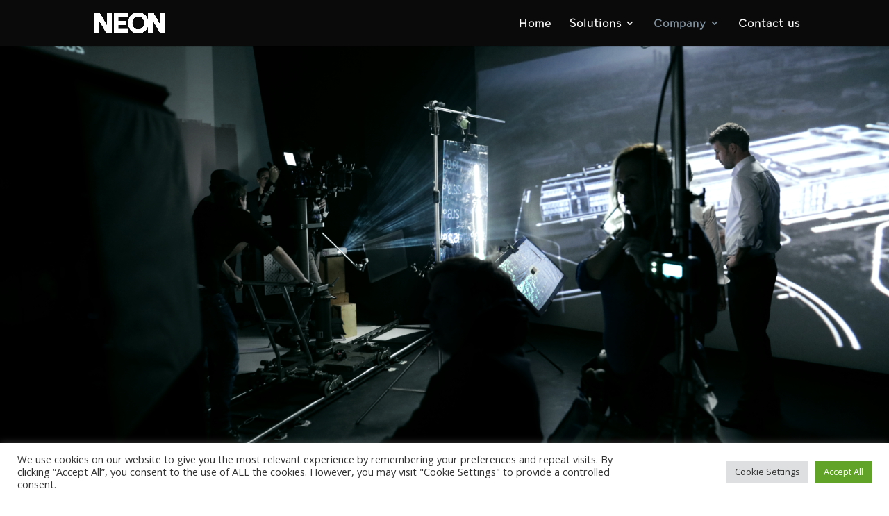

--- FILE ---
content_type: text/css
request_url: https://neon-media.com/wp-content/et-cache/377/et-core-unified-tb-235-deferred-377.min.css?ver=1766657651
body_size: 1040
content:
@font-face{font-family:"ATCOverlook-Light";font-display:swap;src:url("https://neon-media.com/wp-content/uploads/et-fonts/ATCOverlook-Light.otf") format("opentype")}@font-face{font-family:"ATCOverlook-Bold";font-display:swap;src:url("https://neon-media.com/wp-content/uploads/et-fonts/ATCOverlook-Bold.otf") format("opentype")}@font-face{font-family:"ATCOverlook-ExtraLight";font-display:swap;src:url("https://neon-media.com/wp-content/uploads/et-fonts/ATCOverlook-ExtraLight.otf") format("opentype")}.et_pb_section_0_tb_footer.et_pb_section,.et_pb_section_2_tb_footer.et_pb_section{padding-top:40px;padding-right:0px;padding-bottom:0px;padding-left:0px;margin-bottom:-3px;background-color:#d4d9dd!important}.et_pb_row_0_tb_footer.et_pb_row,.et_pb_row_3_tb_footer.et_pb_row{padding-bottom:14px!important;padding-bottom:14px}.et_pb_image_0_tb_footer{padding-bottom:0px;width:70%;text-align:left;margin-left:0}.et_pb_section_3_tb_footer.et_pb_section,.et_pb_section_1_tb_footer.et_pb_section{padding-top:0px;padding-right:0px;padding-bottom:0px;padding-left:0px;margin-bottom:-3px;background-color:#d4d9dd!important}.et_pb_row_2_tb_footer,.et_pb_row_5_tb_footer,.et_pb_row_4_tb_footer,.et_pb_row_1_tb_footer{border-bottom-width:1px;border-bottom-color:#000000}.et_pb_row_1_tb_footer.et_pb_row{padding-top:5px!important;padding-top:5px}.et_pb_text_4_tb_footer,.et_pb_text_2_tb_footer,.et_pb_text_5_tb_footer,.et_pb_text_3_tb_footer,.et_pb_text_7_tb_footer{line-height:1.5em;font-family:'ATCOverlook-ExtraLight',Helvetica,Arial,Lucida,sans-serif;font-size:16px;line-height:1.5em}body #page-container .et_pb_section .et_pb_button_0_tb_footer,body #page-container .et_pb_section .et_pb_button_1_tb_footer{color:#000000!important;border-width:0px!important;border-color:#FFFFFF;border-radius:0px;letter-spacing:0px;font-size:10px;font-family:'ATCOverlook-ExtraLight',Helvetica,Arial,Lucida,sans-serif!important;background-color:#FFFFFF}body #page-container .et_pb_section .et_pb_button_1_tb_footer:hover:after,body #page-container .et_pb_section .et_pb_button_0_tb_footer:hover:after{margin-left:.3em;left:auto;margin-left:.3em;opacity:1}body #page-container .et_pb_section .et_pb_button_0_tb_footer:after,body #page-container .et_pb_section .et_pb_button_1_tb_footer:after{color:#000000;line-height:inherit;font-size:inherit!important;margin-left:-1em;left:auto;font-family:ETmodules!important;font-weight:400!important}.et_pb_button_0_tb_footer,.et_pb_button_0_tb_footer:after,.et_pb_button_1_tb_footer,.et_pb_button_1_tb_footer:after{transition:all 300ms ease 0ms}.et_pb_text_6_tb_footer{font-family:'ATCOverlook-ExtraLight',Helvetica,Arial,Lucida,sans-serif;font-size:15px}.et_pb_image_1_tb_footer{max-width:54%;transform:translateX(-7px) translateY(0px);text-align:left;margin-left:0}.et_pb_row_4_tb_footer.et_pb_row{padding-top:1px!important;padding-top:1px}.et_pb_text_13_tb_footer,.et_pb_text_8_tb_footer,.et_pb_text_11_tb_footer,.et_pb_text_10_tb_footer{line-height:1.5em;font-family:'ATCOverlook-ExtraLight',Helvetica,Arial,Lucida,sans-serif;font-size:11px;line-height:1.5em}.et_pb_text_12_tb_footer,.et_pb_text_9_tb_footer{margin-bottom:2px!important}.et_pb_text_14_tb_footer{font-family:'ATCOverlook-ExtraLight',Helvetica,Arial,Lucida,sans-serif;font-size:11px}.et_pb_text_15_tb_footer{line-height:1.5em;font-family:'ATCOverlook-ExtraLight',Helvetica,Arial,Lucida,sans-serif;font-size:13px;line-height:1.5em}.et_pb_social_media_follow_network_1_tb_footer a.icon,.et_pb_social_media_follow_network_0_tb_footer a.icon{background-color:#007bb6!important}@media only screen and (min-width:981px){.et_pb_section_2_tb_footer,.et_pb_section_3_tb_footer{display:none!important}}@media only screen and (max-width:980px){.et_pb_image_1_tb_footer .et_pb_image_wrap img,.et_pb_image_0_tb_footer .et_pb_image_wrap img{width:auto}.et_pb_row_1_tb_footer,.et_pb_row_2_tb_footer,.et_pb_row_4_tb_footer,.et_pb_row_5_tb_footer{border-bottom-width:1px;border-bottom-color:#000000}body #page-container .et_pb_section .et_pb_button_0_tb_footer:after,body #page-container .et_pb_section .et_pb_button_1_tb_footer:after{line-height:inherit;font-size:inherit!important;margin-left:-1em;left:auto;display:inline-block;opacity:0;content:attr(data-icon);font-family:ETmodules!important;font-weight:400!important}body #page-container .et_pb_section .et_pb_button_0_tb_footer:before,body #page-container .et_pb_section .et_pb_button_1_tb_footer:before{display:none}body #page-container .et_pb_section .et_pb_button_0_tb_footer:hover:after,body #page-container .et_pb_section .et_pb_button_1_tb_footer:hover:after{margin-left:.3em;left:auto;margin-left:.3em;opacity:1}}@media only screen and (min-width:768px) and (max-width:980px){.et_pb_section_2_tb_footer,.et_pb_section_3_tb_footer{display:none!important}}@media only screen and (max-width:767px){.et_pb_section_0_tb_footer,.et_pb_section_1_tb_footer{display:none!important}.et_pb_image_0_tb_footer .et_pb_image_wrap img,.et_pb_image_1_tb_footer .et_pb_image_wrap img{width:auto}.et_pb_row_1_tb_footer,.et_pb_row_2_tb_footer,.et_pb_row_4_tb_footer,.et_pb_row_5_tb_footer{border-bottom-width:1px;border-bottom-color:#000000}body #page-container .et_pb_section .et_pb_button_0_tb_footer:after,body #page-container .et_pb_section .et_pb_button_1_tb_footer:after{line-height:inherit;font-size:inherit!important;margin-left:-1em;left:auto;display:inline-block;opacity:0;content:attr(data-icon);font-family:ETmodules!important;font-weight:400!important}body #page-container .et_pb_section .et_pb_button_0_tb_footer:before,body #page-container .et_pb_section .et_pb_button_1_tb_footer:before{display:none}body #page-container .et_pb_section .et_pb_button_0_tb_footer:hover:after,body #page-container .et_pb_section .et_pb_button_1_tb_footer:hover:after{margin-left:.3em;left:auto;margin-left:.3em;opacity:1}}@font-face{font-family:"ATCOverlook-Light";font-display:swap;src:url("https://neon-media.com/wp-content/uploads/et-fonts/ATCOverlook-Light.otf") format("opentype")}@font-face{font-family:"ATCOverlook-Bold";font-display:swap;src:url("https://neon-media.com/wp-content/uploads/et-fonts/ATCOverlook-Bold.otf") format("opentype")}@font-face{font-family:"ATCOverlook-ExtraLight";font-display:swap;src:url("https://neon-media.com/wp-content/uploads/et-fonts/ATCOverlook-ExtraLight.otf") format("opentype")}.et_pb_section_6.et_pb_section{padding-top:0px;padding-bottom:1px;margin-bottom:-3px;background-color:#FFFFFF!important}.et_pb_row_9{transform:translateX(0px) translateY(-201px)}.et_pb_image_3,.et_pb_image_4,.et_pb_image_0{text-align:left;margin-left:0}.et_pb_row_10.et_pb_row{padding-bottom:0px!important;padding-bottom:0px}.et_pb_row_10{transform:translateX(0px) translateY(-262px)}.et_pb_text_11{margin-bottom:-123px!important}.et_pb_section_7.et_pb_section{padding-top:7px;padding-bottom:37px;background-color:rgba(171,184,195,0.34)!important}.et_pb_image_1{transform:translateX(0px) translateY(47px);width:100%;max-width:100%!important;text-align:left;margin-left:0}.et_pb_image_1 .et_pb_image_wrap,.et_pb_image_1 img,.et_pb_image_2 .et_pb_image_wrap,.et_pb_image_2 img{width:100%}.et_pb_image_2{transform:translateX(-86px) translateY(138px);width:100%;max-width:100%!important;text-align:left;margin-left:0}.et_pb_text_12{font-family:'ATCOverlook-ExtraLight',Helvetica,Arial,Lucida,sans-serif;font-size:17px;letter-spacing:1px}.et_pb_section_8.et_pb_section{padding-top:49px;padding-right:0px;padding-bottom:4px;padding-left:0px;margin-bottom:-3px;background-color:#FFFFFF!important}.et_pb_section_9.et_pb_section{padding-top:100px;padding-right:0px;padding-bottom:77px;padding-left:0px;margin-bottom:-3px;background-color:#FFFFFF!important}@media only screen and (min-width:981px){.et_pb_image_1,.et_pb_section_8{display:none!important}}@media only screen and (max-width:980px){.et_pb_image_0 .et_pb_image_wrap img,.et_pb_image_3 .et_pb_image_wrap img,.et_pb_image_4 .et_pb_image_wrap img{width:auto}}@media only screen and (min-width:768px) and (max-width:980px){.et_pb_image_1,.et_pb_section_8{display:none!important}}@media only screen and (max-width:767px){.et_pb_image_0 .et_pb_image_wrap img,.et_pb_image_3 .et_pb_image_wrap img,.et_pb_image_4 .et_pb_image_wrap img{width:auto}.et_pb_image_2,.et_pb_section_9{display:none!important}}